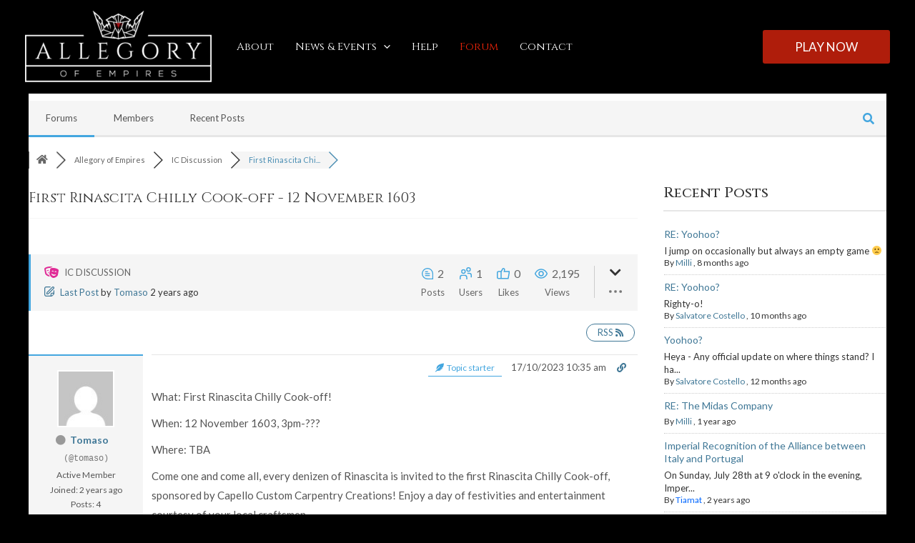

--- FILE ---
content_type: text/css
request_url: https://allegoryofempires.com/wp-content/uploads/elementor/css/post-16619.css?ver=1699751580
body_size: 1948
content:
.elementor-16619 .elementor-element.elementor-element-53bef8d3:not(.elementor-motion-effects-element-type-background), .elementor-16619 .elementor-element.elementor-element-53bef8d3 > .elementor-motion-effects-container > .elementor-motion-effects-layer{background-color:var( --e-global-color-primary );}.elementor-16619 .elementor-element.elementor-element-53bef8d3{transition:background 0.3s, border 0.3s, border-radius 0.3s, box-shadow 0.3s;padding:60px 0px 60px 0px;}.elementor-16619 .elementor-element.elementor-element-53bef8d3 > .elementor-background-overlay{transition:background 0.3s, border-radius 0.3s, opacity 0.3s;}.elementor-bc-flex-widget .elementor-16619 .elementor-element.elementor-element-141cb407.elementor-column .elementor-widget-wrap{align-items:flex-start;}.elementor-16619 .elementor-element.elementor-element-141cb407.elementor-column.elementor-element[data-element_type="column"] > .elementor-widget-wrap.elementor-element-populated{align-content:flex-start;align-items:flex-start;}.elementor-16619 .elementor-element.elementor-element-2c5c24f5 img{width:228px;}.elementor-16619 .elementor-element.elementor-element-ec6d87a .elementor-repeater-item-e61e77b.elementor-social-icon{background-color:var( --e-global-color-primary );}.elementor-16619 .elementor-element.elementor-element-ec6d87a .elementor-repeater-item-92ad373.elementor-social-icon{background-color:var( --e-global-color-primary );}.elementor-16619 .elementor-element.elementor-element-ec6d87a .elementor-repeater-item-d1235c6.elementor-social-icon{background-color:var( --e-global-color-primary );}.elementor-16619 .elementor-element.elementor-element-ec6d87a{--grid-template-columns:repeat(3, auto);--grid-column-gap:5px;--grid-row-gap:0px;}.elementor-16619 .elementor-element.elementor-element-ec6d87a .elementor-widget-container{text-align:left;}.elementor-bc-flex-widget .elementor-16619 .elementor-element.elementor-element-72b8d2aa.elementor-column .elementor-widget-wrap{align-items:flex-start;}.elementor-16619 .elementor-element.elementor-element-72b8d2aa.elementor-column.elementor-element[data-element_type="column"] > .elementor-widget-wrap.elementor-element-populated{align-content:flex-start;align-items:flex-start;}.elementor-16619 .elementor-element.elementor-element-14526982 .elementor-heading-title{color:#ffffff;font-size:15px;font-weight:400;text-transform:uppercase;}.elementor-16619 .elementor-element.elementor-element-48b887b9 .elementor-icon-list-items:not(.elementor-inline-items) .elementor-icon-list-item:not(:last-child){padding-bottom:calc(5px/2);}.elementor-16619 .elementor-element.elementor-element-48b887b9 .elementor-icon-list-items:not(.elementor-inline-items) .elementor-icon-list-item:not(:first-child){margin-top:calc(5px/2);}.elementor-16619 .elementor-element.elementor-element-48b887b9 .elementor-icon-list-items.elementor-inline-items .elementor-icon-list-item{margin-right:calc(5px/2);margin-left:calc(5px/2);}.elementor-16619 .elementor-element.elementor-element-48b887b9 .elementor-icon-list-items.elementor-inline-items{margin-right:calc(-5px/2);margin-left:calc(-5px/2);}body.rtl .elementor-16619 .elementor-element.elementor-element-48b887b9 .elementor-icon-list-items.elementor-inline-items .elementor-icon-list-item:after{left:calc(-5px/2);}body:not(.rtl) .elementor-16619 .elementor-element.elementor-element-48b887b9 .elementor-icon-list-items.elementor-inline-items .elementor-icon-list-item:after{right:calc(-5px/2);}.elementor-16619 .elementor-element.elementor-element-48b887b9 .elementor-icon-list-icon i{transition:color 0.3s;}.elementor-16619 .elementor-element.elementor-element-48b887b9 .elementor-icon-list-icon svg{transition:fill 0.3s;}.elementor-16619 .elementor-element.elementor-element-48b887b9{--e-icon-list-icon-size:6px;--icon-vertical-offset:0px;}.elementor-16619 .elementor-element.elementor-element-48b887b9 .elementor-icon-list-icon{padding-right:0px;}.elementor-16619 .elementor-element.elementor-element-48b887b9 .elementor-icon-list-item > .elementor-icon-list-text, .elementor-16619 .elementor-element.elementor-element-48b887b9 .elementor-icon-list-item > a{font-size:14px;font-weight:300;}.elementor-16619 .elementor-element.elementor-element-48b887b9 .elementor-icon-list-text{color:var( --e-global-color-text );transition:color 0.3s;}.elementor-16619 .elementor-element.elementor-element-48b887b9 .elementor-icon-list-item:hover .elementor-icon-list-text{color:var( --e-global-color-secondary );}.elementor-bc-flex-widget .elementor-16619 .elementor-element.elementor-element-42e8a589.elementor-column .elementor-widget-wrap{align-items:flex-start;}.elementor-16619 .elementor-element.elementor-element-42e8a589.elementor-column.elementor-element[data-element_type="column"] > .elementor-widget-wrap.elementor-element-populated{align-content:flex-start;align-items:flex-start;}.elementor-16619 .elementor-element.elementor-element-211d433d .elementor-heading-title{color:#ffffff;font-size:15px;font-weight:400;text-transform:uppercase;}.elementor-16619 .elementor-element.elementor-element-a0d3b75{--spacer-size:18px;}.elementor-16619 .elementor-element.elementor-element-fbc060f .elementor-icon-list-items:not(.elementor-inline-items) .elementor-icon-list-item:not(:last-child){padding-bottom:calc(5px/2);}.elementor-16619 .elementor-element.elementor-element-fbc060f .elementor-icon-list-items:not(.elementor-inline-items) .elementor-icon-list-item:not(:first-child){margin-top:calc(5px/2);}.elementor-16619 .elementor-element.elementor-element-fbc060f .elementor-icon-list-items.elementor-inline-items .elementor-icon-list-item{margin-right:calc(5px/2);margin-left:calc(5px/2);}.elementor-16619 .elementor-element.elementor-element-fbc060f .elementor-icon-list-items.elementor-inline-items{margin-right:calc(-5px/2);margin-left:calc(-5px/2);}body.rtl .elementor-16619 .elementor-element.elementor-element-fbc060f .elementor-icon-list-items.elementor-inline-items .elementor-icon-list-item:after{left:calc(-5px/2);}body:not(.rtl) .elementor-16619 .elementor-element.elementor-element-fbc060f .elementor-icon-list-items.elementor-inline-items .elementor-icon-list-item:after{right:calc(-5px/2);}.elementor-16619 .elementor-element.elementor-element-fbc060f .elementor-icon-list-icon i{transition:color 0.3s;}.elementor-16619 .elementor-element.elementor-element-fbc060f .elementor-icon-list-icon svg{transition:fill 0.3s;}.elementor-16619 .elementor-element.elementor-element-fbc060f{--e-icon-list-icon-size:6px;--icon-vertical-offset:0px;}.elementor-16619 .elementor-element.elementor-element-fbc060f .elementor-icon-list-icon{padding-right:0px;}.elementor-16619 .elementor-element.elementor-element-fbc060f .elementor-icon-list-item > .elementor-icon-list-text, .elementor-16619 .elementor-element.elementor-element-fbc060f .elementor-icon-list-item > a{font-size:14px;font-weight:300;}.elementor-16619 .elementor-element.elementor-element-fbc060f .elementor-icon-list-text{color:var( --e-global-color-text );transition:color 0.3s;}.elementor-16619 .elementor-element.elementor-element-fbc060f .elementor-icon-list-item:hover .elementor-icon-list-text{color:var( --e-global-color-secondary );}.elementor-bc-flex-widget .elementor-16619 .elementor-element.elementor-element-12c57a54.elementor-column .elementor-widget-wrap{align-items:flex-start;}.elementor-16619 .elementor-element.elementor-element-12c57a54.elementor-column.elementor-element[data-element_type="column"] > .elementor-widget-wrap.elementor-element-populated{align-content:flex-start;align-items:flex-start;}.elementor-16619 .elementor-element.elementor-element-f42791b .elementor-heading-title{color:#ffffff;font-size:15px;font-weight:400;text-transform:uppercase;}.elementor-16619 .elementor-element.elementor-element-6d627816 .elementor-icon-list-items:not(.elementor-inline-items) .elementor-icon-list-item:not(:last-child){padding-bottom:calc(5px/2);}.elementor-16619 .elementor-element.elementor-element-6d627816 .elementor-icon-list-items:not(.elementor-inline-items) .elementor-icon-list-item:not(:first-child){margin-top:calc(5px/2);}.elementor-16619 .elementor-element.elementor-element-6d627816 .elementor-icon-list-items.elementor-inline-items .elementor-icon-list-item{margin-right:calc(5px/2);margin-left:calc(5px/2);}.elementor-16619 .elementor-element.elementor-element-6d627816 .elementor-icon-list-items.elementor-inline-items{margin-right:calc(-5px/2);margin-left:calc(-5px/2);}body.rtl .elementor-16619 .elementor-element.elementor-element-6d627816 .elementor-icon-list-items.elementor-inline-items .elementor-icon-list-item:after{left:calc(-5px/2);}body:not(.rtl) .elementor-16619 .elementor-element.elementor-element-6d627816 .elementor-icon-list-items.elementor-inline-items .elementor-icon-list-item:after{right:calc(-5px/2);}.elementor-16619 .elementor-element.elementor-element-6d627816 .elementor-icon-list-icon i{transition:color 0.3s;}.elementor-16619 .elementor-element.elementor-element-6d627816 .elementor-icon-list-icon svg{transition:fill 0.3s;}.elementor-16619 .elementor-element.elementor-element-6d627816{--e-icon-list-icon-size:6px;--icon-vertical-offset:0px;}.elementor-16619 .elementor-element.elementor-element-6d627816 .elementor-icon-list-icon{padding-right:0px;}.elementor-16619 .elementor-element.elementor-element-6d627816 .elementor-icon-list-item > .elementor-icon-list-text, .elementor-16619 .elementor-element.elementor-element-6d627816 .elementor-icon-list-item > a{font-size:14px;font-weight:300;}.elementor-16619 .elementor-element.elementor-element-6d627816 .elementor-icon-list-text{color:rgba(255,255,255,0.45);transition:color 0.3s;}.elementor-bc-flex-widget .elementor-16619 .elementor-element.elementor-element-4ec1e5a9.elementor-column .elementor-widget-wrap{align-items:flex-start;}.elementor-16619 .elementor-element.elementor-element-4ec1e5a9.elementor-column.elementor-element[data-element_type="column"] > .elementor-widget-wrap.elementor-element-populated{align-content:flex-start;align-items:flex-start;}.elementor-16619 .elementor-element.elementor-element-4d4cdc91 .elementor-heading-title{color:#ffffff;font-size:15px;font-weight:400;text-transform:uppercase;}.elementor-16619 .elementor-element.elementor-element-18064892 .elementor-field-group{padding-right:calc( 0px/2 );padding-left:calc( 0px/2 );margin-bottom:11px;}.elementor-16619 .elementor-element.elementor-element-18064892 .elementor-form-fields-wrapper{margin-left:calc( -0px/2 );margin-right:calc( -0px/2 );margin-bottom:-11px;}.elementor-16619 .elementor-element.elementor-element-18064892 .elementor-field-group.recaptcha_v3-bottomleft, .elementor-16619 .elementor-element.elementor-element-18064892 .elementor-field-group.recaptcha_v3-bottomright{margin-bottom:0;}body.rtl .elementor-16619 .elementor-element.elementor-element-18064892 .elementor-labels-inline .elementor-field-group > label{padding-left:0px;}body:not(.rtl) .elementor-16619 .elementor-element.elementor-element-18064892 .elementor-labels-inline .elementor-field-group > label{padding-right:0px;}body .elementor-16619 .elementor-element.elementor-element-18064892 .elementor-labels-above .elementor-field-group > label{padding-bottom:0px;}.elementor-16619 .elementor-element.elementor-element-18064892 .elementor-field-group > label, .elementor-16619 .elementor-element.elementor-element-18064892 .elementor-field-subgroup label{color:#ffffff;}.elementor-16619 .elementor-element.elementor-element-18064892 .elementor-field-type-html{padding-bottom:0px;}.elementor-16619 .elementor-element.elementor-element-18064892 .elementor-field-group .elementor-field{color:#ffffff;}.elementor-16619 .elementor-element.elementor-element-18064892 .elementor-field-group .elementor-field, .elementor-16619 .elementor-element.elementor-element-18064892 .elementor-field-subgroup label{font-size:14px;font-weight:300;text-transform:uppercase;}.elementor-16619 .elementor-element.elementor-element-18064892 .elementor-field-group:not(.elementor-field-type-upload) .elementor-field:not(.elementor-select-wrapper){background-color:rgba(255,255,255,0.09);border-width:0px 0px 0px 0px;border-radius:0px 0px 0px 0px;}.elementor-16619 .elementor-element.elementor-element-18064892 .elementor-field-group .elementor-select-wrapper select{background-color:rgba(255,255,255,0.09);border-width:0px 0px 0px 0px;border-radius:0px 0px 0px 0px;}.elementor-16619 .elementor-element.elementor-element-18064892 .elementor-button{font-size:14px;font-weight:600;text-transform:uppercase;border-radius:0px 0px 0px 0px;}.elementor-16619 .elementor-element.elementor-element-18064892 .e-form__buttons__wrapper__button-next{background-color:var( --e-global-color-secondary );color:#ffffff;}.elementor-16619 .elementor-element.elementor-element-18064892 .elementor-button[type="submit"]{background-color:var( --e-global-color-secondary );color:#ffffff;}.elementor-16619 .elementor-element.elementor-element-18064892 .elementor-button[type="submit"] svg *{fill:#ffffff;}.elementor-16619 .elementor-element.elementor-element-18064892 .e-form__buttons__wrapper__button-previous{color:#ffffff;}.elementor-16619 .elementor-element.elementor-element-18064892 .e-form__buttons__wrapper__button-next:hover{background-color:var( --e-global-color-accent );color:#FFFFFF;}.elementor-16619 .elementor-element.elementor-element-18064892 .elementor-button[type="submit"]:hover{background-color:var( --e-global-color-accent );color:#FFFFFF;}.elementor-16619 .elementor-element.elementor-element-18064892 .elementor-button[type="submit"]:hover svg *{fill:#FFFFFF;}.elementor-16619 .elementor-element.elementor-element-18064892 .e-form__buttons__wrapper__button-previous:hover{color:#ffffff;}.elementor-16619 .elementor-element.elementor-element-18064892{--e-form-steps-indicators-spacing:20px;--e-form-steps-indicator-padding:30px;--e-form-steps-indicator-inactive-secondary-color:#ffffff;--e-form-steps-indicator-active-secondary-color:#ffffff;--e-form-steps-indicator-completed-secondary-color:#ffffff;--e-form-steps-divider-width:1px;--e-form-steps-divider-gap:10px;}.elementor-16619 .elementor-element.elementor-element-2911aa8d > .elementor-container{min-height:50px;}.elementor-16619 .elementor-element.elementor-element-2911aa8d > .elementor-container > .elementor-column > .elementor-widget-wrap{align-content:center;align-items:center;}.elementor-16619 .elementor-element.elementor-element-2911aa8d:not(.elementor-motion-effects-element-type-background), .elementor-16619 .elementor-element.elementor-element-2911aa8d > .elementor-motion-effects-container > .elementor-motion-effects-layer{background-color:var( --e-global-color-primary );}.elementor-16619 .elementor-element.elementor-element-2911aa8d{transition:background 0.3s, border 0.3s, border-radius 0.3s, box-shadow 0.3s;}.elementor-16619 .elementor-element.elementor-element-2911aa8d > .elementor-background-overlay{transition:background 0.3s, border-radius 0.3s, opacity 0.3s;}.elementor-16619 .elementor-element.elementor-element-2a9aae6 .elementor-heading-title{color:rgba(255,255,255,0.32);font-family:var( --e-global-typography-secondary-font-family ), Sans-serif;font-weight:var( --e-global-typography-secondary-font-weight );}.elementor-16619 .elementor-element.elementor-element-606017fc{--grid-template-columns:repeat(0, auto);--icon-size:15px;--grid-column-gap:24px;--grid-row-gap:0px;}.elementor-16619 .elementor-element.elementor-element-606017fc .elementor-widget-container{text-align:right;}.elementor-16619 .elementor-element.elementor-element-606017fc .elementor-social-icon{background-color:rgba(0,0,0,0);--icon-padding:0em;}.elementor-16619 .elementor-element.elementor-element-606017fc .elementor-social-icon i{color:rgba(255,255,255,0.45);}.elementor-16619 .elementor-element.elementor-element-606017fc .elementor-social-icon svg{fill:rgba(255,255,255,0.45);}.elementor-16619 .elementor-element.elementor-element-606017fc .elementor-social-icon:hover i{color:#f49ac3;}.elementor-16619 .elementor-element.elementor-element-606017fc .elementor-social-icon:hover svg{fill:#f49ac3;}.elementor-16619 .elementor-element.elementor-element-b61ef8f.elementor-column > .elementor-widget-wrap{justify-content:flex-end;}.elementor-16619 .elementor-element.elementor-element-951e4a7 .elementor-button{font-family:var( --e-global-typography-secondary-font-family ), Sans-serif;font-weight:var( --e-global-typography-secondary-font-weight );fill:#FFFFFF52;color:#FFFFFF52;background-color:#EC240A00;}.elementor-16619 .elementor-element.elementor-element-951e4a7{width:auto;max-width:auto;}.elementor-16619 .elementor-element.elementor-element-33962bd .elementor-button{font-family:var( --e-global-typography-secondary-font-family ), Sans-serif;font-weight:var( --e-global-typography-secondary-font-weight );fill:#FFFFFF52;color:#FFFFFF52;background-color:#EC240A00;}.elementor-16619 .elementor-element.elementor-element-33962bd{width:auto;max-width:auto;}@media(max-width:1024px){.elementor-16619 .elementor-element.elementor-element-53bef8d3{padding:50px 20px 50px 20px;}.elementor-16619 .elementor-element.elementor-element-141cb407 > .elementor-element-populated{margin:0px 0px 40px 0px;--e-column-margin-right:0px;--e-column-margin-left:0px;}.elementor-16619 .elementor-element.elementor-element-72b8d2aa > .elementor-element-populated{margin:0px 0px 0px 0px;--e-column-margin-right:0px;--e-column-margin-left:0px;}.elementor-16619 .elementor-element.elementor-element-48b887b9 .elementor-icon-list-item > .elementor-icon-list-text, .elementor-16619 .elementor-element.elementor-element-48b887b9 .elementor-icon-list-item > a{font-size:13px;}.elementor-16619 .elementor-element.elementor-element-fbc060f .elementor-icon-list-item > .elementor-icon-list-text, .elementor-16619 .elementor-element.elementor-element-fbc060f .elementor-icon-list-item > a{font-size:13px;}.elementor-16619 .elementor-element.elementor-element-6d627816 .elementor-icon-list-item > .elementor-icon-list-text, .elementor-16619 .elementor-element.elementor-element-6d627816 .elementor-icon-list-item > a{font-size:13px;}.elementor-16619 .elementor-element.elementor-element-4ec1e5a9 > .elementor-element-populated{margin:40px 0px 0px 0px;--e-column-margin-right:0px;--e-column-margin-left:0px;}.elementor-16619 .elementor-element.elementor-element-2911aa8d{padding:0px 20px 0px 20px;}}@media(max-width:767px){.elementor-16619 .elementor-element.elementor-element-53bef8d3{padding:40px 15px 40px 15px;}.elementor-16619 .elementor-element.elementor-element-141cb407{width:100%;}.elementor-16619 .elementor-element.elementor-element-141cb407 > .elementor-element-populated{margin:0px 0px 040px 0px;--e-column-margin-right:0px;--e-column-margin-left:0px;}.elementor-16619 .elementor-element.elementor-element-2c5c24f5 img{width:80px;}.elementor-16619 .elementor-element.elementor-element-72b8d2aa{width:33%;}.elementor-16619 .elementor-element.elementor-element-14526982 .elementor-heading-title{font-size:0.9em;}.elementor-16619 .elementor-element.elementor-element-42e8a589{width:33%;}.elementor-16619 .elementor-element.elementor-element-a0d3b75{--spacer-size:2vh;}.elementor-16619 .elementor-element.elementor-element-12c57a54{width:34%;}.elementor-16619 .elementor-element.elementor-element-4ec1e5a9 > .elementor-element-populated{margin:40px 0px 0px 0px;--e-column-margin-right:0px;--e-column-margin-left:0px;}.elementor-16619 .elementor-element.elementor-element-2a9aae6{text-align:center;}.elementor-16619 .elementor-element.elementor-element-606017fc .elementor-widget-container{text-align:center;}}@media(min-width:768px){.elementor-16619 .elementor-element.elementor-element-141cb407{width:23.86%;}.elementor-16619 .elementor-element.elementor-element-72b8d2aa{width:16.93%;}.elementor-16619 .elementor-element.elementor-element-42e8a589{width:17.105%;}.elementor-16619 .elementor-element.elementor-element-12c57a54{width:17.632%;}.elementor-16619 .elementor-element.elementor-element-4ec1e5a9{width:24.473%;}}@media(max-width:1024px) and (min-width:768px){.elementor-16619 .elementor-element.elementor-element-141cb407{width:100%;}.elementor-16619 .elementor-element.elementor-element-72b8d2aa{width:33%;}.elementor-16619 .elementor-element.elementor-element-42e8a589{width:33%;}.elementor-16619 .elementor-element.elementor-element-12c57a54{width:33%;}.elementor-16619 .elementor-element.elementor-element-4ec1e5a9{width:100%;}}

--- FILE ---
content_type: text/javascript
request_url: https://allegoryofempires.com/wp-content/plugins/wpforo/assets/js/frontend.js?ver=2.2.3
body_size: 12381
content:
/* global wpforo */
var $wpf = Object.assign(window.jQuery);

// Mute jQuery Migrate Warnings
$wpf.migrateMute = true;

$wpf.fn.extend({
    visible: function() {
        return this.css('visibility', 'visible');
    },
    invisible: function() {
        return this.css('visibility', 'hidden');
    },
    visibilityToggle: function() {
        return this.css('visibility', function(i, visibility) {
            return (visibility === 'visible') ? 'hidden' : 'visible';
        });
    },
    showFlex: function() {
        return this.css('display', 'flex');
    },
    wpfInsertAtCaret: function (myValue) {
        return this.each(function () {
            if (document.selection) {
                //For browsers like Internet Explorer
                this.focus();
                var sel = document.selection.createRange();
                sel.text = myValue;
                this.focus();
            } else if ( this.selectionStart || this.selectionStart === 0 ) {
                //For browsers like Firefox and Webkit based
                var startPos = this.selectionStart;
                var endPos = this.selectionEnd;
                var scrollTop = this.scrollTop;
                this.value = this.value.substring(0, startPos) + myValue + this.value.substring(endPos, this.value.length);
                this.focus();
                this.selectionStart = startPos + myValue.length;
                this.selectionEnd = startPos + myValue.length;
                this.scrollTop = scrollTop;
            } else {
                this.value += myValue;
                this.focus();
            }
        });
    }
});

/**
 * Trigger a custom event.
 *
 * @param {Element|Document} target HTML element to dispatch the event on.
 * @param {string} name Event name.
 * @param [detail = null] Event addintional data information.
 */
function wpforo_trigger_custom_event(target, name, detail) {
    if( typeof detail === 'undefined') detail = null;
    var event;
    if (typeof CustomEvent === 'function') {
        event = new CustomEvent(name, { bubbles: true, cancelable: true, detail: detail });
    } else {
        event = document.createEvent('Event');
        event.initEvent(name, true, true);
        event.detail = detail;
    }

    target.dispatchEvent( event );
    window['wpforo_break_after_custom_event_' . name] = false;
}

function wpforo_tinymce_initializeIt(selector, do_not_focus) {
    if( wpforo_editor.is_tinymce_loaded() ){
        $wpf( selector ).each(function(){
            if( this.id ){
                var editor_settings = window['wpforo_editor_settings_' + this.id] || wpforo['editor_settings'];
                var settings = {
                    selector:                     '#' + this.id,
                    relative_urls:                false,
                    remove_script_host:           false,
                    convert_urls:                 false,
                    keep_styles:                  false,
                    end_container_on_empty_block: true,
                    wpeditimage_html5_captions:   true,
                    force_br_newlines:            false,
                    force_p_newlines:             true,
                    menubar:                      false,
                    branding:                     false,
                    elementpath:                  true,
                    statusbar:                    true,
                    fix_list_elements:            true,
                    browser_spellcheck:           true,
                    entities:                     '38,amp,60,lt,62,gt',
                    entity_encoding:              'raw',
                    resize:                       'vertical',
                    preview_styles:               'font-family font-size font-weight font-style text-decoration text-transform',
                    forced_root_block:            '',
                    plugins:                      editor_settings['plugins'],
                    external_plugins:             editor_settings['external_plugins'],
                    min_height:                   editor_settings['editor_height'],
                    indent:                       editor_settings['indent'],
                    height:                       editor_settings['editor_height'],
                    wpautop:                      editor_settings['wpautop'],
                    wp_keep_scroll_position:      editor_settings['wp_keep_scroll_position'],
                    add_unload_trigger:           editor_settings['add_unload_trigger']
                };
                settings = Object.assign(settings, editor_settings['tinymce']);
                tinymce.init(settings).then(function (e) {
                    if (!do_not_focus && e.length) {
                        wpforo_editor.focus(e[0].id);
                        wpforo_editor.set_active(e[0].id);
                    }
                });

            }
        });
    }
}

function wpforo_tinymce_setup(editor) {
    editor.on('init', function(e) {
        wpforo_trigger_custom_event(document,'wpforo_tinymce_init', e);
    });
    editor.on('focus', function(e) {
        wpforo_trigger_custom_event(document,'wpforo_tinymce_focus', e);
        wpforo_editor.set_active(editor.id);
    });
    editor.on('Dirty ExecCommand KeyPress SetContent', function(e) {
        wpforo_trigger_custom_event(document,'wpforo_tinymce_content_changed', e);
    });
    editor.on('paste', function(e) {
        wpforo_trigger_custom_event(document,'wpforo_tinymce_paste', e);
    });
    editor.shortcuts.add('ctrl+13', 'submit', function(e){
        wpforo_trigger_custom_event(document,'wpforo_tinymce_ctrl_enter', e);
        $wpf('form[data-textareaid="'+editor.id+'"]').find('[type=submit]').trigger("click");
    });
    editor.shortcuts.add('ctrl+s', 'Save Draft', function(e){
        wpforo_trigger_custom_event(document,'wpforo_tinymce_ctrl_s', e);
    });
}

var wpforo_editor = {
    active_textareaid: '',
    main_textareaid: '',
    fix_textareaid: function (textareaid) {
        if( typeof textareaid !== 'undefined' ){
            return textareaid;
        }else if( this.active_textareaid ){
            return this.active_textareaid;
        }else{
            var tinymce_active_editor_id = this.get_tinymce_active_editor_id();
            if( tinymce_active_editor_id ){
                this.active_textareaid = tinymce_active_editor_id;
                return tinymce_active_editor_id;
            }
        }
        return '';
    },
    get_active_textareaid: function(){
        return this.fix_textareaid();
    },
    set_active: function(textareaid){
        if( this.is_exists(textareaid) ){
            this.active_textareaid = textareaid;
            if( this.is_tinymce(textareaid) ) tinymce.setActive( tinymce.get(textareaid) );
        }
    },
    clear_active: function(){
        this.active_textareaid = '';
    },
    set_main: function(textareaid, also_set_active){
        if( !textareaid ){
            var wpforo_main_form = $wpf( 'form.wpforo-main-form[data-textareaid]' );
            if( wpforo_main_form.length ) textareaid = wpforo_main_form.data('textareaid');
        }
        if( this.is_exists(textareaid) ){
            this.main_textareaid = textareaid;
            if(also_set_active) this.set_active(textareaid);
        }
    },
    get_main: function(){
        if( !this.main_textareaid ) this.set_main();
        return this.main_textareaid;
    },
    clear_main: function(){
        this.main_textareaid = '';
    },
    get_tinymce_active_editor_id: function(){
        if( this.is_tinymce_loaded() && typeof tinymce.activeEditor === "object" && tinymce.activeEditor && tinymce.activeEditor.id ){
            return tinymce.activeEditor.id;
        }
        return '';
    },
    is_tinymce_loaded: function (){
        return typeof tinymce !== "undefined";
    },
    is_tinymce: function (textareaid){
        textareaid = this.fix_textareaid(textareaid);
        return !!( textareaid && this.is_tinymce_loaded() && tinymce.get(textareaid) );
    },
    is_textarea: function (textareaid){
        textareaid = this.fix_textareaid(textareaid);
        return !!( textareaid && !this.is_tinymce(textareaid) && $wpf( 'textarea#' + textareaid ).length );
    },
    is_exists: function(textareaid){
        return !!( textareaid && this.is_tinymce(textareaid) || this.is_textarea(textareaid) );
    },
    get_form: function( textareaid ){
        textareaid = this.fix_textareaid(textareaid);
        var textarea = $wpf( 'textarea[id="' + textareaid + '"]' );
        if( textarea.length ){
            var form = textarea.closest( 'form' );
            if( form.length ) return form;
        }
        return null;
    },
    scrollto: function( textareaid ){
        var scrollto = null;
        var form = this.get_form( textareaid );
        if( form !== null ) scrollto = form.offset().top - 400;
        if( scrollto !== null ) $wpf('html').scrollTop( scrollto );
    },
    tinymce_focus: function(textareaid, caret_to_end){
        textareaid = this.fix_textareaid(textareaid);
        if( this.is_tinymce(textareaid) ){
            this.scrollto( textareaid );
            var focus_mce = tinymce.get(textareaid);
            focus_mce.focus();
            if(caret_to_end){
                focus_mce.selection.select(focus_mce.getBody(), true);
                focus_mce.selection.collapse(false);
            }
        }
    },
    textarea_focus: function(textareaid, caret_to_end){
        textareaid = this.fix_textareaid(textareaid);
        if( this.is_textarea(textareaid) ){
            this.scrollto( textareaid );
            var textarea = $wpf( 'textarea#' + textareaid );
            var textarea_val = textarea.val();
            textarea.trigger("focus");
            if( caret_to_end ){
                textarea.val('');
                textarea.val(textarea_val);
            }
        }
    },
    focus: function(textareaid, caret_to_end){
        textareaid = this.fix_textareaid(textareaid);
        if( this.is_tinymce(textareaid) ){
            this.tinymce_focus(textareaid, caret_to_end)
        }else if( this.is_textarea(textareaid) ){
            this.textarea_focus(textareaid, caret_to_end);
        }
    },
    insert_content: function (content, textareaid, format){
        textareaid = this.fix_textareaid(textareaid);
        format = format ? format : 'raw';
        if( this.is_tinymce(textareaid) ){
            tinymce.get(textareaid).insertContent(content, {format: format});
            this.tinymce_focus(textareaid);
        }else if( this.is_textarea(textareaid) ){
            $wpf( 'textarea#' + textareaid ).wpfInsertAtCaret(content);
            this.textarea_focus(textareaid);
        }
    },
    set_content: function (content, textareaid, format){
        textareaid = this.fix_textareaid(textareaid);
        format = format ? format : 'raw';
        if( this.is_tinymce(textareaid) ){
            tinymce.get(textareaid).setContent(content, {format: format});
            this.tinymce_focus(textareaid, true);
        }else if( this.is_textarea(textareaid) ){
            $wpf( 'textarea#' + textareaid ).val(content);
            this.textarea_focus(textareaid, true);
        }
    },
    get_content: function (format, textareaid){
        textareaid = this.fix_textareaid(textareaid);
        format = format ? format : 'text';
        var content = '';
        if( this.is_tinymce(textareaid) ){
            content = tinymce.get(textareaid).getContent({format: format});
        }else if( this.is_textarea(textareaid) ){
            content = $wpf( 'textarea#' + textareaid ).val();
            if( format === 'text' && content ) {
                content = content.replace(/<(iframe|embed)[^<>]*?>.*?<\/\1>/gi, "");
                content = content.replace(/(<([^<>]+?)>)/gi, "");
            }
        }
        return content.trim();
    },
    get_stats: function (textareaid){
        textareaid = this.fix_textareaid(textareaid);

        var text = this.get_content('text', textareaid);
        var raw_text = this.get_content('raw', textareaid);
        var chars = text.length;
        var words = text.split(/[\w\u2019'-]+/).length - 1;
        var imgs = (raw_text.match(/<img[^<>]*?src=['"][^'"]+?['"][^<>]*?>/gi) || []).length;
        var links = (raw_text.match(/<a[^<>]*?href=['"][^'"]+?['"][^<>]*?>.+?<\/a>/gi) || []).length;
        var embeds = (raw_text.match(/<(iframe|embed)[^<>]*?>.*?<\/\1>/gi) || []).length;

        return {
            chars: chars,
            words: words,
            imgs: imgs,
            links: links,
            embeds: embeds,
            has_content: !! (chars || imgs || links || embeds)
        };
    }
};

function wpforo_notice_get_timeout(type){
    if( !type ) type = 'neutral';
    if( wpforo.notice.timeouts[type] !== undefined ) return parseInt( wpforo.notice.timeouts[type] );
    return 8000;
}

function wpforo_notice_clear() {
    var msg_box = $wpf("#wpf-msg-box");
    msg_box.hide();
    msg_box.empty();
}

function wpforo_notice_show(notice, type){
    if( !notice ) return;
    type = ( type === 'success' || type === 'error' ? type : 'neutral' );

    var n = notice.search(/<p(?:\s[^<>]*?)?>/i);
    if( n < 0 ){
        var phrase = wpforo_phrase(notice);
        if( arguments.length > 2 ){
            for( var i = 2; i < arguments.length; i++ ){
                if( arguments[i] !== undefined ) phrase = phrase.replace(/%[dfs]/, arguments[i]);
            }
        }
        notice = '<p class="'+ type +'">' + phrase + '</p>';
    }

    notice = $wpf(notice);
	var msg_box = $wpf("#wpf-msg-box");
	msg_box.append(notice);
    msg_box.appendTo('body');
	msg_box.show(150);
	var timeout = wpforo_notice_get_timeout(type);
	if( timeout ){
        notice.delay( timeout ).fadeOut(200, function () {
            $wpf(this).remove();
        });
    }
}

function wpforo_notice_hide(){
    $wpf("#wpf-msg-box").hide();
}

function wpforo_load_show(msg){
    msg = typeof msg !== "undefined" ? msg : 'Working';
    msg = String(msg);
    msg = wpforo_phrase(msg);
    var load = $wpf('#wpforo-load');
    $wpf('.loadtext', load).text(msg);
    load.appendTo('body');
    wpforo_notice_hide();
    load.visible();
}

function wpforo_load_hide(){
    $wpf('#wpforo-load').invisible();
}

function wpforo_init_dialog(){
    $wpf('#wpforo-dialog-extra-wrap').on("click", "#wpforo-dialog-close", function () {
        wpforo_dialog_hide();
    });
    $wpf(document).on("mousedown", "#wpforo-dialog-extra-wrap", function (e) {
        if( !$wpf(e.target).closest('#wpforo-dialog').length ) wpforo_dialog_hide();
    });
    $wpf(document).on("keydown", function (e) {
        if( e.code === 'Escape' ) wpforo_dialog_hide();
    });
}

function wpforo_dialog_show(title, content, w, h){
    var dialog = $wpf('#wpforo-dialog');
    if(content){
        var dialog_body = $wpf("#wpforo-dialog-body", dialog);
        dialog_body.children().appendTo('#wpforo-dialog-backups');
        dialog_body.empty();
        if( content instanceof $wpf || content instanceof Element ){
            content = $wpf(content);
            content.appendTo(dialog_body);
            content.show();
            content.css('visibility', 'visible');
            if(!title) title = content.data('title');
        }else if( typeof content === 'string'){
            dialog_body.html(content);
        }
    }
    if(title) $wpf("#wpforo-dialog-title", dialog).html( wpforo_phrase(title) );
    if(w) dialog.css('width', w);
    if(h) dialog.css('height', h);
    $wpf("#wpforo-dialog-extra-wrap").appendTo('body');
    $wpf("html").addClass('wpforo-dialog-visible');
    $wpf("body").addClass('wpforo-dialog-visible animated fadeIn');
}

function wpforo_dialog_hide(){
    $wpf("html").removeClass('wpforo-dialog-visible');
    $wpf("body").removeClass('wpforo-dialog-visible animated fadeIn');
}

function wpforo_phrase(phrase_key){
    // if( !(window.wpforo_phrases && typeof window.wpforo_phrases === 'object' && Object.keys(window.wpforo_phrases).length) ) wpforo_init_phrases();
    if( window.wpforo_phrases && typeof window.wpforo_phrases === 'object' && Object.keys(window.wpforo_phrases).length ){
        var phrase_key_lower = phrase_key.toLowerCase();
        if( window.wpforo_phrases[phrase_key_lower] !== undefined ) phrase_key = window.wpforo_phrases[phrase_key_lower];
    }
    return phrase_key;
}

function wpforo_getTextSelection(){
    $wpf("#wpf_multi_quote").remove();
    if (window.getSelection) {
        var sel = window.getSelection();
        if ( sel && sel.anchorNode && sel.anchorNode.parentNode && sel.anchorNode.parentNode.tagName !== 'A' ) {
            var selectedText = sel.toString().trim();
            if ( sel.rangeCount && selectedText.length ) {
                var getRangeAt_0 = sel.getRangeAt(0);
                var rangeBounding = getRangeAt_0.getBoundingClientRect();
                var bodyBounding = document.documentElement.getBoundingClientRect();
                var left = rangeBounding.left + rangeBounding.width/2 + Math.abs( bodyBounding.left ) - 15;
                var top = rangeBounding.bottom + Math.abs( bodyBounding.top ) + 50;

                var parent = $wpf(getRangeAt_0.commonAncestorContainer).closest('.wpforo-post-content, .wpforo-comment-content');
                var noNeedParent = $wpf(getRangeAt_0.commonAncestorContainer).closest('.wpforo-post-signature, .wpforo-post-content-bottom, .wpf-post-button-actions');
                var noNeedChild = $wpf(getRangeAt_0.endContainer).closest('.wpforo-post-signature, .wpforo-post-content-bottom, .wpf-post-button-actions');

                if( parent.length && !noNeedParent.length && !noNeedChild.length ){
                    var toolTip = $wpf('<div id="wpf_multi_quote"></div>');
                    toolTip.css({top: top, left: left});
                    var link = $wpf('<span class="wpf-multi-quote" title="'+ wpforo_phrase('Quote this text') +'"><i class="fas fa-quote-left"></i></span>').on('mousedown touchstart', function () {
                        var container = document.createElement("div");
                        for (var i = 0; i < sel.rangeCount; ++i) container.appendChild(sel.getRangeAt(i).cloneContents());
                        var post_wrap = $wpf(getRangeAt_0.startContainer).parents('[data-postid]');
                        var userid = post_wrap.data('userid');
                        if( !userid ) userid = 0;
                        var postid = post_wrap.data('postid');
                        if( !postid ) postid = 0;
                        var editorContent = '';
                        if( wpforo_editor.is_tinymce() ){
                            editorContent = '[quote data-userid="'+ userid +'" data-postid="'+ postid +'"]<p>' + container.innerHTML.replace(/\s*data-[\w-]+="[^"]*?"/gi, '') + '</p>[/quote]<p></p>';
                        }else{
                            editorContent = '[quote data-userid="'+ userid +'" data-postid="'+ postid +'"]' + container.innerHTML.replace(/\s*data-[\w-]+="[^"]*?"/gi, '') + '[/quote]';
                        }
                        wpforo_editor.insert_content( editorContent );
                        $wpf(this).remove();
                    });
                    toolTip.append(link);
                    $wpf('body').append(toolTip);
                }
            }

        }
    }
}

window.wpforo_fix_form_data_attributes = function(){
    $wpf('form textarea[data-isbody=1]:first').each(function(){
        var form = $wpf(this).closest('form');
        var id = $wpf(this).attr('id');
        form.attr('data-textareaid', id);
        form.prop('data-textareaid', id);
        form.data('textareaid', id);
    });
}

$wpf(document).ready(function($){
    var iwpfp = $( 'body.is_wpforo_page-1' );
    if( iwpfp.length ) $('html').addClass( 'is_wpforo_page-1' );

	var wpforo_wrap = $('#wpforo-wrap');

    var scroll_to;
    var exreg = new RegExp('\/' + wpforo.settings_slugs['postid'] + '\/(\\d+)\/?$', 'i');
    var match = location.pathname.match(exreg);
    if(match){
        scroll_to = $('#post-' + match[1]);
    }else{
        //scroll_to = $("#m_, .wpforo-members-content, .wpforo-search-content", wpforo_wrap);
    }
    if( scroll_to !== undefined && scroll_to.length ){
        $('html, body').scrollTop(scroll_to.offset().top - 25);
    }

    wpforo_init_dialog();

    if ($('form.wpforo-main-form').length) {
        document.onselectionchange = function () {
            wpforo_getTextSelection();
        };
    }

    window.onbeforeunload = function(e) {
        var forms = $('form[data-textareaid]').not(":hidden");
        if( forms.length ){
            var i, textareaid;
            for( i = 0; i < forms.length; i++ ){
                textareaid = $( forms[i] ).data('textareaid');
                if( wpforo_editor.get_stats(textareaid).has_content ){
                    e = e || window.event;
                    e.returnValue = wpforo_phrase("Write something clever here..");
                    return wpforo_phrase("Write something clever here..");
                }
            }
        }
    };

    window.wpforo_fix_form_data_attributes();
    wpforo_tinymce_initializeIt('[data-wpforoeditor="tinymce"]', true);

    setTimeout(function () {
        wpforo_editor.fix_textareaid();
        wpforo_editor.set_main('', true);

        var forum_sels = $('.wpf-topic-form-extra-wrap .wpf-topic-form-forumid', wpforo_wrap);
        if( forum_sels.length ){
            forum_sels.each(function (i, f) {
                f = $(f);
                var forum_opts = $('option:not([value="0"]):not([disabled])', f);
                if( forum_opts.length === 1){

                    var wpf_topic_form_extra_wrap = f.closest('.wpf-topic-form-extra-wrap');
                    wpf_topic_form_extra_wrap.attr('data-is_just_one_forum', true);
                    wpf_topic_form_extra_wrap.prop('data-is_just_one_forum', true);
                    wpf_topic_form_extra_wrap.data('is_just_one_forum', true);

                    f.val(forum_opts[0].getAttribute('value')).trigger('change');
                }
            });
        }

    }, 1000);

    wpforo_wrap.on('click drop', 'form[data-textareaid]', function () {
        var textareaid = $(this).data('textareaid');
        wpforo_editor.set_active(textareaid);
    });

	wpforo_wrap.on('focus', 'form[data-textareaid] textarea', function () {
	    var textareaid = $(this).parents('form[data-textareaid]').data('textareaid');
        if( textareaid === this.id ) wpforo_editor.set_active(this.id);
    });

    wpforo_wrap.on('keydown', 'form[data-textareaid]', function (e) {
        if ( (e.ctrlKey || e.metaKey) && ( e.code === 'Enter' || e.code === 'NumpadEnter' ) ) {
            $('[type=submit]', $(this)).trigger("click");
        }else if( ( (e.ctrlKey || e.metaKey) && e.code === 'KeyS') || e.code === 'Pause' || e.code === 'MediaPlayPause' ){
            wpforo_trigger_custom_event(document, 'wpforo_textarea_ctrl_s', e);
            e.preventDefault();
            return false;
        }
    });

    if( $('.wpforo-recent-content .wpf-p-error', wpforo_wrap).length ){ $('.wpf-navi', wpforo_wrap).remove(); }

    /**
     * prevent multi submitting
     * disable form elements for 10 seconds
     */
    window.wpforo_prev_submit_time = 0;
    wpforo_wrap.on('submit', 'form', function (e) {
        if( window.wpforo_prev_submit_time ){
            if( Date.now() - window.wpforo_prev_submit_time < 10000 ) return false;
        }else{
            var textareaid = $(this).data('textareaid');
            if( textareaid ){
                var bodyminlength = $(this).data('bodyminlength');
                var bodymaxlength = $(this).data('bodymaxlength');
                if( bodyminlength || bodymaxlength ){
                    var body_stat = wpforo_editor.get_stats(textareaid);
                    if( bodyminlength ){
                        if( body_stat.chars < bodyminlength && !body_stat.embeds && !body_stat.links && !body_stat.imgs ){
                            wpforo_notice_show('Content characters length must be greater than %d', 'error', bodyminlength);
                            return false;
                        }
                    }
                    if( bodymaxlength ){
                        if( body_stat.chars > bodymaxlength ){
                            wpforo_notice_show('Content characters length must be smaller than %d', 'error', bodymaxlength);
                            return false;
                        }
                    }
                }

                wpforo_trigger_custom_event(document, 'wpforo_post_submit', { e, textareaid });
                if( window['wpforo_break_after_custom_event_wpforo_post_submit'] ) {
                    window['wpforo_break_after_custom_event_wpforo_post_submit'] = false;
                    return false;
                }
            }

            wpforo_load_show();
            window.wpforo_prev_submit_time = Date.now();
            window.onbeforeunload = null;
            setTimeout(function () {
                window.wpforo_prev_submit_time = 0;
                wpforo_load_hide();
            }, 10000);
        }
    });

    wpforo_wrap.on('click', '.wpf-spoiler-head', function(){
        var spoiler_wrap = $(this).parents('.wpf-spoiler-wrap');
        if( spoiler_wrap.length ){
            spoiler_wrap = $(spoiler_wrap[0]);
            if( !spoiler_wrap.hasClass('wpf-spoiler-processing') ){
                spoiler_wrap.toggleClass("wpf-spoiler-open").addClass("wpf-spoiler-processing");
                var spoiler_body = $('.wpf-spoiler-body', spoiler_wrap);
                if( spoiler_body.length ){
                    var spoiler_chevron = $('.wpf-spoiler-chevron', spoiler_wrap);
                    $(spoiler_chevron[0]).toggleClass('fa-chevron-down fa-chevron-up');
                    $(spoiler_body[0]).slideToggle(500, function () {
                        spoiler_wrap.removeClass("wpf-spoiler-processing");
                        if( !spoiler_wrap.hasClass('wpf-spoiler-open') ){
                            $('.wpf-spoiler-wrap.wpf-spoiler-open .wpf-spoiler-head', spoiler_wrap).trigger("click");
                        }
                    });
                }
            }
        }
    });

    wpforo_wrap.on('click', '#add_wpftopic:not(.not_reg_user)', function(){
        var form = $( ".wpf-topic-create" );
        var stat = form.is( ":hidden" );
        form.slideToggle( "slow" );
        wpforo_editor.set_content('');
        $('[name="thread[title]"]').trigger("focus");
        var add_wpftopic = '<i class="fas fa-times" aria-hidden="true"></i>';
        if( !stat ) add_wpftopic = $('input[type="submit"]', form).val();
        $(this).html(add_wpftopic);
        $('html').scrollTop( ($(this).offset().top - 35) );
	});

    wpforo_wrap.on('click', '.wpf-answer-button .wpf-button:not(.not_reg_user)', function(){
        $(this).closest('.wpf-bottom-bar').hide();
    });

    wpforo_wrap.on('click', '.wpforo-section .add_wpftopic:not(.not_reg_user)', function(){
        var wrap = $(this).parents('div.wpforo-section');
        var form_wrap = $( ".wpf-topic-form-extra-wrap", wrap );

        var is_just_one_forum = form_wrap.data('is_just_one_forum');
        if( !is_just_one_forum ) $( '.wpf-topic-form-ajax-wrap').empty();
        var stat = form_wrap.is( ":hidden" );
        $( ".wpf-topic-form-extra-wrap" ).slideUp("slow");
        var add_wpftopic;
        if( stat ){
            add_wpftopic = '<i class="fas fa-times" aria-hidden="true"></i>';
            form_wrap.slideDown("slow");
        }else{
            add_wpftopic = '<i class="fas fa-feather-alt" aria-hidden="true"></i>' + $(this).data('phrase');
            form_wrap.slideUp("slow");
        }
        if( !is_just_one_forum ){
            var option_no_selected = $( 'option.wpf-topic-form-no-selected-forum' );
            option_no_selected.show();
            option_no_selected.prop('selected', true);
        }
        $( this ).html( add_wpftopic );
        $('html').scrollTop( (wrap.offset().top -30 ) );
    });

    wpforo_wrap.on('click', '.not_reg_user', function(){
        wpforo_load_show();
		wpforo_notice_show(wpforo.notice.login_or_register);
		wpforo_load_hide();
	});

    $(document).on('click', '#wpf-msg-box p', function(){
		$(this).remove();
	});

	/* Home page loyouts toipcs toglle */
    wpforo_wrap.on('click', ".topictoggle", function(){
        wpforo_load_show();

		var id = $(this).attr( 'id' );

		id = id.replace( "img-arrow-", "" );
		$( ".wpforo-last-topics-" + id ).slideToggle( "slow" );
		if( $(this).hasClass('topictoggle') && $(this).hasClass('fa-chevron-down') ){
            $( '#img-arrow-' + id ).removeClass('fa-chevron-down').addClass('fa-chevron-up');
        }else{
            $( '#img-arrow-' + id ).removeClass('fa-chevron-up').addClass('fa-chevron-down');
        }

		id = id.replace( "button-arrow-", "" );
		$( ".wpforo-last-posts-" + id ).slideToggle( "slow" );
		if( $(this).hasClass('topictoggle') && $(this).hasClass('wpfcl-a') && $(this).hasClass('fa-chevron-down') ){
			$( '#button-arrow-' + id ).removeClass('fa-chevron-down').addClass('fa-chevron-up');
		}else{
			$( '#button-arrow-' + id ).removeClass('fa-chevron-up').addClass('fa-chevron-down');
		}

        wpforo_load_hide();
	});

	/* Home page loyouts toipcs toglle */
    wpforo_wrap.on('click', ".wpforo-membertoggle", function(){
		var id = $(this).attr( 'id' );
		id = id.replace( "wpforo-memberinfo-toggle-", "" );
		$( "#wpforo-memberinfo-" + id ).slideToggle( "slow" );
		if( $(this).find( "i" ).hasClass('fa-caret-down') ){
			$(this).find( "i" ).removeClass('fa-caret-down').addClass('fa-caret-up');
		}else{
			$(this).find( "i" ).removeClass('fa-caret-up').addClass('fa-caret-down');
		}
	});

    /* Threaded Layout Hide Replies */
    wpforo_wrap.on('click', ".wpf-post-replies-bar", function(){
        var id = $(this).attr( 'id' );
        id = id.replace( "wpf-ttgg-", "" );
        $( "#wpf-post-replies-" + id ).slideToggle( "slow" );
        if( $(this).find( "i" ).hasClass('fa-angle-down') ){
            $(this).find( "i" ).removeClass('fa-angle-down').addClass('fa-angle-up');
            $(this).find( ".wpforo-ttgg" ).attr('wpf-tooltip', wpforo_phrase('Hide Replies'));
        }else{
            $(this).find( "i" ).removeClass('fa-angle-up').addClass('fa-angle-down');
            $(this).find( ".wpforo-ttgg" ).attr('wpf-tooltip', wpforo_phrase('Show Replies'));
        }
    });


    //Reply
    wpforo_wrap.on('click', ".wpforo-reply:not(.wpforo_layout_4)", function(){
        wpforo_load_show();

        var main_form = $('form.wpforo-main-form[data-textareaid]');
        var wrap = main_form.closest('.wpf-form-wrapper');
        wrap.show();

		$(".wpf-reply-form-title").html( wpforo_phrase('Leave a reply') );

		var post_wrap = $(this).closest('[id^=post-][data-postid]');
		var parentpostid = post_wrap.data('postid');
		if( !parentpostid ) parentpostid = 0;
		$(".wpf-form-post-parentid", main_form).val( parentpostid );

        var userid = parseInt( post_wrap.data('userid') );
		var mention = post_wrap.data('mention');
        var isowner = parseInt( post_wrap.data('isowner') );
        var content = ( !isowner && userid && mention ? '@' + mention + (wpforo_editor.is_tinymce( wpforo_editor.get_main() ) ? "&nbsp;" : " ") : '' );

        wpforo_editor.set_content( content, wpforo_editor.get_main() );

        $('html').scrollTop( wrap.offset().top );

		wpforo_load_hide();

	});

	//Answer
    wpforo_wrap.on('click', ".wpforo-answer", function(){
        wpforo_load_show();

        var main_form = $('form.wpforo-main-form[data-textareaid]');
        var wrap = main_form.closest('.wpf-form-wrapper');
        wrap.show();

		$(".wpf-reply-form-title").html( wpforo_phrase('Your answer') );

		$( ".wpf-form-postid", main_form ).val(0);
        $(".wpf-form-post-parentid", main_form).val(0);

        var post_wrap = $(this).closest('[id^=post-][data-postid]');

        var userid = parseInt( post_wrap.data('userid') );
        var mention = post_wrap.data('mention');
        var isowner = parseInt( post_wrap.data('isowner') );
        var content = ( !isowner && userid && mention ? '@' + mention + (wpforo_editor.is_tinymce( wpforo_editor.get_main() ) ? "&nbsp;" : " ") : '' );

        wpforo_editor.set_content( content, wpforo_editor.get_main() );

        $('html').scrollTop( wrap.offset().top );

		wpforo_load_hide();

	});

    wpforo_wrap.on('click', '.wpforo-qa-comment, .wpforo-reply.wpf-action.wpforo_layout_4', function () {
        var wrap = $(this).parents('.reply-wrap,.wpforo-qa-item-wrap');
        var post_wrap = $('.post-wrap', wrap);
        if( !post_wrap.length ) post_wrap = wrap;
        var parentid = post_wrap.data('postid');
        if (!parentid) parentid = post_wrap.attr('id').replace('post-', '');
        if (!parentid) parentid = 0;
        var form = $('.wpforo-post-form');
        var textareaid = form.data('textareaid');
        var textarea_wrap = $('.wpf_post_form_textarea_wrap', form);
        var textarea = $('#' + textareaid, textarea_wrap);
        var textareatype = textarea_wrap.data('textareatype');
        $('.wpf_post_parentid').val(parentid);
        $('.wpforo-qa-comment,.wpforo-reply.wpf-action.wpforo_layout_4').show();
        $(this).hide();
        $('.wpforo-portable-form-wrap', wrap).show();
        if( ! $('.wpforo-post-form', wrap).length ) form.appendTo($('.wpforo-portable-form-wrap', wrap));

        form.show();
        if( textareatype && textareatype === 'rich_editor' ){
            textarea_wrap.html('<textarea id="' + textareaid + '" class="wpf_post_body" name="post[body]"></textarea>');
            wpforo_tinymce_initializeIt( '#' + textareaid );
        }else{
            textarea.val('');
            textarea.trigger("focus");
        }

        var userid = parseInt( post_wrap.data('userid') );
        var mention = post_wrap.data('mention');
        var isowner = parseInt( post_wrap.data('isowner') );
        var content = ( !isowner && userid && mention ? '@' + mention + (wpforo_editor.is_tinymce( textareaid ) ? "&nbsp;" : " ") : '' );

        wpforo_editor.set_content( content, textareaid );
    });

    wpforo_wrap.on('click', '.wpf-button-close-form', function () {
        $(this).parents('.wpforo-portable-form-wrap').hide();
        $('.wpforo-post-form').hide();
        $('.wpforo-qa-comment,.wpforo-reply.wpf-action.wpforo_layout_4').show();
        wpforo_editor.set_content('');
    });

	//mobile menu responsive toggle
    wpforo_wrap.on('click', "#wpforo-menu .wpf-res-menu", function(){
		$("#wpforo-menu .wpf-menu").toggle();
	});
	var wpfwin = $(window).width();
	var wpfwrap = wpforo_wrap.width();
	if( wpfwin >= 602 && wpfwrap < 800 ){
        wpforo_wrap.on('focus', "#wpforo-menu .wpf-search-field", function(){
			$("#wpforo-menu .wpf-menu li").hide();
            wpforo_wrap.find("#wpforo-menu .wpf-res-menu").show();
			$("#wpforo-menu .wpf-search-field").css('transition-duration', '0s');
		});
        wpforo_wrap.on('blur', "#wpforo-menu .wpf-search-field", function(){
            wpforo_wrap.find("#wpforo-menu .wpf-res-menu").hide();
			$("#wpforo-menu .wpf-menu li").show();
			$("#wpforo-menu .wpf-search-field").css('transition-duration', '0.4s');
		});
	}

	// password show/hide switcher */
    wpforo_wrap.on('click', '.wpf-show-password', function () {
        var btn = $(this);
        var parent = btn.parents('.wpf-field-wrap');
        var input = $(':input', parent);
        if (input.attr('type') === 'password') {
            input.attr('type', 'text');
            btn.removeClass('fa-eye-slash');
            btn.addClass('fa-eye');
        } else {
            input.attr('type', 'password');
            btn.removeClass('fa-eye');
            btn.addClass('fa-eye-slash');
        }
    });

	//Turn off on dev mode
	//$(window).on('resize', function(){ if (window.RT) { clearTimeout(window.RT); } window.RT = setTimeout(function(){ this.location.reload(false);}, 100); });

    wpforo_wrap.on("change", "#wpforo_split_form #wpf_split_create_new", function () {
		var checked = $("#wpf_split_create_new").is(":checked"),
		target_url 	= $("#wpf_split_target_url"),
		append 		= $("#wpf_split_append"),
		new_title 	= $("#wpf_split_new_title"),
		forumid 	= $("#wpf_split_forumid");
		if( checked ){
            target_url.children("input").prop("disabled", true);
            target_url.hide();
            append.children("input").prop("disabled", true);
            append.hide();
            new_title.children("input").prop("disabled", false);
            new_title.show();
            forumid.children("select").prop("disabled", false);
            forumid.show();
		}else{
            target_url.children("input").prop("disabled", false);
            target_url.show();
            append.children("input").prop("disabled", false);
            append.show();
            new_title.children("input").prop("disabled", true);
            new_title.hide();
            forumid.children("select").prop("disabled", true);
            forumid.hide();
		}
    });

	//Facebook Share Buttons
	wpforo_wrap.on('click','.wpf-fb', function(){
        var item_url = $(this).data('wpfurl');
        var item_quote = $(this).parents('.post-wrap').find('.wpforo-post-content').text();
        FB.ui({
            method: 'share',
            href: item_url,
            quote: item_quote,
            hashtag: null
        }, function (response) {});
    });
    //Share Buttons Toggle
    wpforo_wrap.on('mouseover', '.wpf-sb', function(){
        $(this).find(".wpf-sb-toggle").find("i").addClass("wpfsa");
        $(this).find(".wpf-sb-buttons").show();
    });
    wpforo_wrap.on('mouseout', '.wpf-sb', function() {
        $(this).find(".wpf-sb-toggle").find("i").removeClass("wpfsa");
        $(this).find(".wpf-sb-buttons").hide();
    });
    wpforo_wrap.on('mouseover', '.wpf-sb-toggle', function(){
        $(this).next().filter('.wpf-sb-buttons').parent().find("i").addClass("wpfsa");
    });
    wpforo_wrap.on('mouseout', '.wpf-sb-toggle', function(){
        $(this).next().filter('.wpf-sb-buttons').parent().find("i").removeClass("wpfsa");
    });

    //Forum Rules
    wpforo_wrap.on('click', "#wpf-open-rules", function(){
        $(".wpforo-legal-rules").toggle();
        return false;
    });
    wpforo_wrap.on('click','#wpflegal-rules-yes', function(){
        $('#wpflegal_rules').prop('checked', true);
        $('#wpflegal-rules-not').removeClass('wpflb-active-not');
        $(this).addClass('wpflb-active-yes');
        setTimeout(function(){ $(".wpforo-legal-rules").slideToggle( "slow" ); }, 500);
    });
    wpforo_wrap.on('click','#wpflegal-rules-not', function(){
        $('#wpflegal_rules').prop('checked', false);
        $('#wpflegal-rules-yes').removeClass('wpflb-active-yes');
        $(this).addClass('wpflb-active-not');
    });

    //Forum Privacy Buttons
    wpforo_wrap.on('click', "#wpf-open-privacy", function(){
        $(".wpforo-legal-privacy").toggle();
        return false;
    });
    wpforo_wrap.on('click','#wpflegal-privacy-yes', function(){
        $('#wpflegal_privacy').prop('checked', true);
        $('#wpflegal-privacy-not').removeClass('wpflb-active-not');
        $(this).addClass('wpflb-active-yes');
        setTimeout(function(){ $(".wpforo-legal-privacy").slideToggle( "slow" ); }, 500);
    });
    wpforo_wrap.on('click','#wpflegal-privacy-not', function(){
        $('#wpflegal_privacy').prop('checked', false);
        $('#wpflegal-privacy-yes').removeClass('wpflb-active-yes');
        $(this).addClass('wpflb-active-not');
    });

    //Facebook Login Button
    wpforo_wrap.on('click', '#wpflegal_fblogin', function() {
        if( $(this).is(':checked') ){
            $('.wpforo_fb-button').attr('style','pointer-events:auto; opacity:1;');
        } else{
            $('.wpforo_fb-button').attr('style','pointer-events: none; opacity:0.6;');
        }
    });

    wpforo_wrap.on('click', '.wpf-load-threads .wpf-forums', function () {
		$( '.wpf-cat-forums', $(this).parents('div.wpfl-4') ).slideToggle('slow');
		$('i', $(this)).toggleClass('fa-chevron-down fa-chevron-up');
    });

    wpforo_wrap.on('click', '[data-copy-wpf-furl], [data-copy-wpf-shurl]', function(){
        var urls = [];
        var full_url = $(this).data('copy-wpf-furl');
        if( full_url ) urls.push( decodeURIComponent(full_url) );
        var short_url = $(this).data('copy-wpf-shurl');
        if( short_url ) urls.push( decodeURIComponent(short_url) );
        if(urls.length){
            var label = '';
            var html = '';
            urls.forEach(function(url, i){
                label = (urls.length === 2 && i === 1 ) ? wpforo_phrase('Short') : wpforo_phrase('Full');
                html += '<div class="wpforo-copy-url-wrap">' +
                            '<div class="wpforo-copy-input">' +
                                '<div class="wpforo-copy-input-header">' +
                                    '<label class="wpforo-copy-url-label">' +
                                        '<i class="fas fa-link wpfsx"></i>' +
                                        '<span class="wpforo-copy-url-label-txt">' + label + '</span>' +
                                    '</label>' +
                                '</div>' +
                                '<div class="wpforo-copy-input-body">' +
                                    '<input dir="ltr" readonly class="wpforo-copy-url" type="text" value="' + url + '">' +
                                '</div>' +
                            '</div>' +
                            '<div class="wpforo-copied-txt"><span>' + wpforo_phrase('Copied') + '</span></div>' +
                        '</div>';
            });
            var title = wpforo_phrase('Share Urls');
            wpforo_dialog_show(title, html, '40%', '260px');
        }
    });

    $(document).on('click', '.wpforo-copy-url-wrap', function(){
        var wrap = $(this);
        var input = $('input.wpforo-copy-url', wrap);
        if( input.length ){
            input[0].select();
            if( document.execCommand('copy') ){
                wrap.addClass('wpforo-copy-animate');
                setTimeout(function () {
                    wrap.removeClass('wpforo-copy-animate');
                }, 1000);
            }
        }
    });

    wpforo_wrap.on('click', '.wpf-toggle .wpf-toggle-advanced', function(){
        var wrap = $(this).closest('.wpf-toggle-wrap');
        $('.wpf-ico', $(this)).toggleClass('fa-chevron-down fa-chevron-up');
        $('.wpf-search-advanced-fields', wrap).slideToggle(350);
    });

    wpforo_wrap.on('click', '.wpf-toggle .wpf-toggle-custom', function(){
        var wrap = $(this).closest('.wpf-toggle-wrap');
        $('.wpf-ico', $(this)).toggleClass('fa-chevron-down fa-chevron-up');
        $('.wpf-search-custom-fields', wrap).slideToggle(350);
    });

    wpforo_wrap.on('click', 'form[data-textareaid] .wpforo-delete-custom-file', function(){
        if( confirm( wpforo_phrase( 'Are you sure you want to delete this file?' ) ) ){
            var wrap = $(this).closest('.wpf-field-file-wrap');
            var fieldKey = $(this).data('fieldkey');
            if( fieldKey ) wrap.html('<input type="hidden" name="wpftcf_delete[]" value="'+ fieldKey +'">');
        }
    });

    wpforo_wrap.on('change', '#wpf-profile-action', function(){
        var val = $(this).val();
        var exreg = new RegExp('^https?://', 'i');
        if( val.match(exreg) ) location.href = val;
    });
});

/**
 *
 * @param { jQuery|Element|Document } element
 * @param { string } name
 * @param { string|number|integer } value
 */
function wpforo_setAttr( element, name, value ){
    if( element instanceof $wpf || element instanceof Element ){
        element = $wpf( element );
        element.prop( name, value );
        element.attr( name, value );

        var match = name.match( new RegExp('^data-(.+)', 'i') );
        if( match ) element.data( match[1], value );
    }
}

function wpforo_confirm( msg, e ){
    if( !confirm( msg ) ){
        e = e || window.event;
        e.stopPropagation();
        e.preventDefault();
        return false;
    }

    return true;
}

class wpfMultiInput extends HTMLElement {
    constructor() {
        super();
        this.innerHTML += `<style>
            wpf-multi-input input::-webkit-calendar-picker-indicator, 
            wpf-multi-input datalist{
              display: none !important;
            }
            #wpforo #wpforo-wrap wpf-multi-input .wpf-invalid-msg{
              display: none;
              color: red;
              font-weight: bold;
            }
            #wpforo #wpforo-wrap .wpf-multi-item > .wpf-multi-item-action{
                margin: 0 3px;
                cursor: pointer;
            }
            #wpforo #wpforo-wrap .wpf-multi-item > .wpf-multi-item-action:hover > i{
                color: black;
                transform: scale(1.2);
            }
            #wpforo #wpforo-wrap .wpf-multi-item.wpf-multi-item-known-1 > .wpf-save-variant{
                display: none !important;
            }
        </style>`;
        this._shadowRoot = this.attachShadow({mode: 'open'});
        this._shadowRoot.innerHTML = `<style>
            /* NB use of pointer-events to only allow events from the × icon */
            ::slotted(div.wpf-multi-item) {
              background-color: var(--wpf-multi-input-item-bg-color, #dedede) !important;
              border: var(--wpf-multi-input-item-border, 1px solid #ccc) !important;
              border-radius: 2px !important;
              color: #222 !important;
              display: inline-block !important;
              font-size: var(--wpf-multi-input-item-font-size, 14px) !important;
              margin: 5px !important;
              padding: 2px 5px 2px 5px !important;
              position: relative !important;
              top: -1px !important;
            }
            ::slotted(div.wpf-multi-item:hover) {
              background-color: #eee !important;
              color: black !important;
            }
            ::slotted(div.wpf-multi-item > .wpf-multi-item-action){
                margin: 0 3px;
                cursor: pointer;
            }
            ::slotted(.wpf-multi-item.wpf-multi-item-known-1 > .wpf-save-variant){
                display: none !important;
            }
            ::slotted(div.wpf-multi-item > .wpf-multi-item-action:hover > i){
                color: black;
                transform: scale(1.2);
            }
            ::slotted(input){
                border: 2px solid transparent !important;
            }
            ::slotted(input.wpf-invalid){
                border-color: red !important;
            }
        </style><slot></slot>`;

        this._datalist = this.querySelector('datalist');
        this._dbVariants = [];
        const dbvariants = this.dataset['dbvariants'];
        if( dbvariants ) this._dbVariants = JSON.parse( dbvariants );

        this._input = this.querySelector('input');
        this._input.onblur = this._handleBlur.bind(this);
        this._input.oninput = this._handleInput.bind(this);
        this._input.onkeyup = (event) => {
            this._handleKeyup(event);
        };
        this._input.form.onsubmit = ( event ) => {
            this._handleSubmit(event);
        }
        this._items = [...this.querySelectorAll('.wpf-multi-item')];
        this._items.forEach( (item) => {
            item.querySelector('.wpf-del').onclick = () => {
                this._deleteItem( item );
            }
            const save_button = item.querySelector('.wpf-save-variant');
            if( save_button ){
                save_button.onclick = () => {
                    this._saveItem( item );
                }
            }
        } );

        this._allowDuplicates   = this.hasAttribute('allow-duplicates') || this._input.hasAttribute('allow-duplicates');
        this._allowCustomValues = this.hasAttribute('allow-custom-values') || this._input.hasAttribute('allow-custom-values');
        this._isRequired        = this.hasAttribute('required') || this._input.hasAttribute('required');
        this._input.removeAttribute('required');

        this._invalidMsg = this.querySelector('.wpf-invalid-msg');
    }

    // Called by _handleKeydown() when the value of the input is an allowed value.
    _addItem(value) {
        if( !value.trim() ) return;
        if( ! this._allowCustomValues && ! this._dbVariants.includes(value) ) return;
        if( ! this._allowDuplicates && this.getValues().includes(value) ) return;
        this._input.value = '';
        const item = document.querySelector('template#wpf-multi-item-template').cloneNode(true).content.firstChild;
        item.classList.remove('wpf-multi-item-known-0', 'wpf-multi-item-known-1' );
        item.classList.add( ( this._dbVariants.includes(value) ? 'wpf-multi-item-known-1' : 'wpf-multi-item-known-0' ) );
        item.querySelector('.wpf-multi-item-value').textContent = value;
        item.querySelector('.wpf-del').onclick = () => {
            this._deleteItem(item);
        };
        const save_button = item.querySelector('.wpf-save-variant');
        if( save_button ){
            save_button.onclick = () => {
                this._saveItem( item );
            }
        }
        this.insertBefore(item, this._input);

        // Remove value from datalist options and from _allowedValues array.
        // Value is added back if an item is deleted (see _deleteItem()).
        if ( !this._allowDuplicates && this._dbVariants.includes( value ) ) {
            for (const option of this._datalist.options) {
                if (option.value === value) {
                    option.remove();
                }
            }
        }
    }

    // Called when the × icon is tapped/clicked or
    // by _handleKeydown() when Backspace is entered.
    _deleteItem(item) {
        if( ! item.classList.contains( 'wpf-multi-item' ) ) return;
        const value = item.querySelector('.wpf-multi-item-value').textContent;
        item.remove();
        // If duplicates aren't allowed, value is removed (in _addItem())
        // as a datalist option and from the _allowedValues array.
        // So — need to add it back here.
        if( !this._allowDuplicates && this._dbVariants.includes(value) ) {
            const option = document.createElement('option');
            option.value = value;
            // Insert as first option seems reasonable...
            this._datalist.insertBefore(option, this._datalist.firstChild);
        }
    }

    _saveItem(item){
        if( ! item.classList.contains( 'wpf-multi-item' ) ) return;
        const value = item.querySelector('.wpf-multi-item-value').textContent;

        if( typeof value === 'string' ){
            if( item.parentNode instanceof Node && item.parentNode.dataset && typeof item.parentNode.dataset['fieldkey'] === 'string' ){
                this._ajaxSaveItem(+item.parentNode.dataset['formid'], item.parentNode.dataset['fieldkey'].trim(), value, () => {
                    item.classList.remove('wpf-multi-item-known-0');
                    item.classList.add('wpf-multi-item-known-1');
                });
            }
        }
    }

    _ajaxSaveItem( formid, fieldKey, value, resolve, reject ){
        if( ! value.trim() ) return;
        wpforo_load_show('Saving...');

        $wpf.ajax({
            type: 'POST',
            data: {
                formid,
                fieldKey,
                value,
                action: 'wpforotcf_append_field_values',
                _wpfnonce: wpforo['nonces']['wpforotcf_append_field_values'],
            }
        }).done(function( r ){
            if( r.success ){
                if( resolve ) resolve();
            }else{
                if( reject ) reject();
            }
        }).always(function(){
            wpforo_load_hide();
        });
    }

    // Avoid stray text remaining in the input element that's not in a div.item.
    _handleBlur() {
        this._input.value = '';
    }

    // Called when input text changes,
    // either by entering text or selecting a datalist option.
    _handleInput() {
        // Add a div.item, but only if the current value
        // of the input is an allowed value
        const match = this._dbVariants.find( v => v.toLowerCase() === this._input.value.toLowerCase() );
        if( match !== undefined ) this._addItem( match );
    }

    // Called when text is entered or keys pressed in the input element.
    _handleKeyup(event) {
        const itemToDelete = event.target.previousElementSibling;
        const value = this._input.value;

        // On Backspace, delete the div.item to the left of the input
        if(value === '' && event.key === 'Backspace' && itemToDelete) {
            this._deleteItem(itemToDelete);
            // Add a div.item, but only if the current value
            // of the input is an allowed value
        } else if( event.key === 'Enter' && value.trim() ) {
            if( this._allowCustomValues ){
                event.preventDefault();
                this._addItem(value);
            }else if( this._dbVariants.includes(value) && !this.getValues().includes(value) ){
                event.preventDefault();
                this._addItem(value);
            }
        }
    }

    _handleSubmit(event){
        if( this._input.value ){
            event.preventDefault();
            setTimeout( wpforo_load_hide, 100 );
            if( this._allowCustomValues ) this._addItem(this._input.value);
            this._input.value = '';
            return;
        }

        const values = this.getValues();
        if( this._isRequired && !values.length ){
            event.preventDefault();
            this._input.classList.add( 'wpf-invalid' );
            this._invalidMsg.style = 'display: inline-block';
            let i = 0;
            const intervalHendler = setInterval( () => {
                this._input.classList.toggle( 'wpf-invalid' );
                if( i++ >= 4 ){
                    this._input.classList.add( 'wpf-invalid' );
                    wpforo_load_hide();
                    clearInterval( intervalHendler );
                    setTimeout(() => {
                        this._input.classList.remove( 'wpf-invalid' );
                        this._invalidMsg.style = 'display: none;';
                    }, 3000)
                }
            }, 50 );
        }else if( values.length ){
            const name = this._input.name;
            this._input.removeAttribute('name');
            values.forEach(( val ) => {
                const hidden = document.createElement('input');
                hidden.type = 'hidden';
                hidden.name = name;
                hidden.value = val;
                this._input.form.append(hidden);
            });
        }
    }

    // Public method for getting item values as an array.
    getValues() {
        const values = [];
        const items = this.querySelectorAll('.wpf-multi-item');
        for (const item of items) {
            values.push( item.querySelector('.wpf-multi-item-value').textContent );
        }
        return values;
    }
}

window.customElements.define('wpf-multi-input', wpfMultiInput);

class wpfAutocompleteInput extends HTMLElement {
    constructor() {
        super();
        this.innerHTML += `<style>
            wpf-autocomplete-input input::-webkit-calendar-picker-indicator, 
            wpf-autocomplete-input datalist{
              display: none !important;
            }
            #wpforo #wpforo-wrap wpf-autocomplete-input .wpf-invalid-msg{
              display: none;
              color: red;
              font-weight: bold;
            }
        </style>`;
        this._shadowRoot = this.attachShadow({mode: 'open'});
        this._shadowRoot.innerHTML = `<style>
            ::slotted(input){
                border: 2px solid transparent !important;
            }
            ::slotted(input.wpf-invalid){
                border-color: red !important;
            }
        </style><slot></slot>`;
        this._datalist = this.querySelector('datalist');
        this._dbVariants = [];
        const dbvariants = this.dataset['dbvariants'];
        if( dbvariants ) this._dbVariants = JSON.parse( dbvariants );

        this._input = this.querySelector('input');
        this._input.form.onsubmit = ( event ) => {
            this._handleSubmit(event);
        }

        this._allowCustomValues         = this.hasAttribute('allow-custom-values') || this._input.hasAttribute('allow-custom-values');
        this._isRequired                = this.hasAttribute('required') || this._input.hasAttribute('required');
        this._invalidMsgRequired        = this.querySelector('.wpf-invalid-msg.wpf-required');
        this._invalidMsgNotAllowedValue = this.querySelector('.wpf-invalid-msg.wpf-not-allowed-value');
    }

    _handleSubmit(event){
        const value = this._input.value;
        if( !this._isRequired && !value ) return;
        let prevent = false;
        if( this._isRequired && !value ){
            this._invalidMsg = this._invalidMsgRequired;
            prevent = true;
        }else if( !this._allowCustomValues && !this._dbVariants.includes(value) ){
            this._invalidMsg = this._invalidMsgNotAllowedValue;
            prevent = true;
        }
        if( prevent ){
            event.preventDefault();
            wpforo_load_hide();
            this._input.classList.add( 'wpf-invalid' );
            this._invalidMsg.style = 'display: inline-block';
            let i = 0;
            const intervalHendler = setInterval( () => {
                this._input.classList.toggle( 'wpf-invalid' );
                if( i++ >= 4 ){
                    this._input.classList.add( 'wpf-invalid' );
                    wpforo_load_hide();
                    clearInterval( intervalHendler );
                    setTimeout(() => {
                        this._input.classList.remove( 'wpf-invalid' );
                        this._invalidMsg.style = 'display: none;';
                    }, 3000)
                }
            }, 50 );
        }
    }
}

window.customElements.define('wpf-autocomplete-input', wpfAutocompleteInput);


